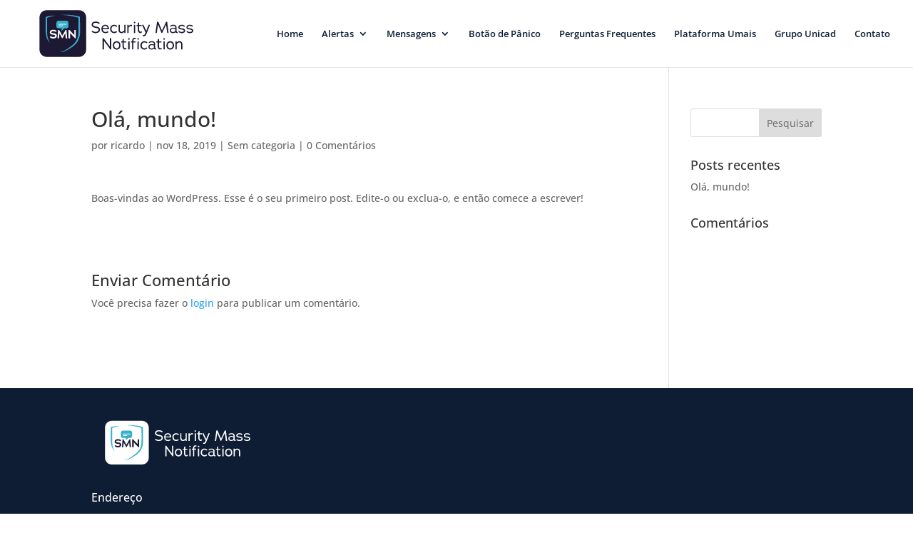

--- FILE ---
content_type: text/css
request_url: http://securitymassnotification.com.br/wp-content/et-cache/global/et-divi-customizer-global.min.css?ver=1768808150
body_size: 1211
content:
.nav li ul{border-color:#36b0c9}.et_header_style_centered .mobile_nav .select_page,.et_header_style_split .mobile_nav .select_page,.et_nav_text_color_light #top-menu>li>a,.et_nav_text_color_dark #top-menu>li>a,#top-menu a,.et_mobile_menu li a,.et_nav_text_color_light .et_mobile_menu li a,.et_nav_text_color_dark .et_mobile_menu li a,#et_search_icon:before,.et_search_form_container input,span.et_close_search_field:after,#et-top-navigation .et-cart-info{color:#0e1d34}.et_search_form_container input::-moz-placeholder{color:#0e1d34}.et_search_form_container input::-webkit-input-placeholder{color:#0e1d34}.et_search_form_container input:-ms-input-placeholder{color:#0e1d34}#top-menu li a{font-size:13px}body.et_vertical_nav .container.et_search_form_container .et-search-form input{font-size:13px!important}#top-menu li.current-menu-ancestor>a,#top-menu li.current-menu-item>a,#top-menu li.current_page_item>a{color:#0e1d34}@media only screen and (min-width:981px){.et_header_style_left #et-top-navigation,.et_header_style_split #et-top-navigation{padding:40px 0 0 0}.et_header_style_left #et-top-navigation nav>ul>li>a,.et_header_style_split #et-top-navigation nav>ul>li>a{padding-bottom:40px}.et_header_style_split .centered-inline-logo-wrap{width:80px;margin:-80px 0}.et_header_style_split .centered-inline-logo-wrap #logo{max-height:80px}.et_pb_svg_logo.et_header_style_split .centered-inline-logo-wrap #logo{height:80px}.et_header_style_centered #top-menu>li>a{padding-bottom:14px}.et_header_style_slide #et-top-navigation,.et_header_style_fullscreen #et-top-navigation{padding:31px 0 31px 0!important}.et_header_style_centered #main-header .logo_container{height:80px}#logo{max-height:85%}.et_pb_svg_logo #logo{height:85%}.et_header_style_left .et-fixed-header #et-top-navigation,.et_header_style_split .et-fixed-header #et-top-navigation{padding:33px 0 0 0}.et_header_style_left .et-fixed-header #et-top-navigation nav>ul>li>a,.et_header_style_split .et-fixed-header #et-top-navigation nav>ul>li>a{padding-bottom:33px}.et_header_style_centered header#main-header.et-fixed-header .logo_container{height:65px}.et_header_style_split #main-header.et-fixed-header .centered-inline-logo-wrap{width:65px;margin:-65px 0}.et_header_style_split .et-fixed-header .centered-inline-logo-wrap #logo{max-height:65px}.et_pb_svg_logo.et_header_style_split .et-fixed-header .centered-inline-logo-wrap #logo{height:65px}.et_header_style_slide .et-fixed-header #et-top-navigation,.et_header_style_fullscreen .et-fixed-header #et-top-navigation{padding:24px 0 24px 0!important}.et-fixed-header #top-menu a,.et-fixed-header #et_search_icon:before,.et-fixed-header #et_top_search .et-search-form input,.et-fixed-header .et_search_form_container input,.et-fixed-header .et_close_search_field:after,.et-fixed-header #et-top-navigation .et-cart-info{color:#0e1d34!important}.et-fixed-header .et_search_form_container input::-moz-placeholder{color:#0e1d34!important}.et-fixed-header .et_search_form_container input::-webkit-input-placeholder{color:#0e1d34!important}.et-fixed-header .et_search_form_container input:-ms-input-placeholder{color:#0e1d34!important}.et-fixed-header #top-menu li.current-menu-ancestor>a,.et-fixed-header #top-menu li.current-menu-item>a,.et-fixed-header #top-menu li.current_page_item>a{color:#0e1d34!important}}@media only screen and (min-width:1350px){.et_pb_row{padding:27px 0}.et_pb_section{padding:54px 0}.single.et_pb_pagebuilder_layout.et_full_width_page .et_post_meta_wrapper{padding-top:81px}.et_pb_fullwidth_section{padding:0}}.menu-item-120 .sub-menu{right:-30px}.formlp .nf-field-label label{font-size:18px;font-weight:400;font-style:italic;color:white;font-family:'Rubik',Helvetica,Arial,Lucida,sans-serif}.formlp input,.formlp textarea{background:transparent!important;border-color:white!important;color:white!important}.formlp .btn-envia{width:100%!important;font-size:25px!important;font-style:italic;font-weight:700!important;text-transform:uppercase!important;height:60px!important;background:#16182f!important;color:white!important;border:none!important;white-space:normal;font-family:'Rubik',Helvetica,Arial,Lucida,sans-serif}@media (max-width:980px){.formlp .btn-envia,.formlp .btn-envia2{font-size:20px!important}}.nf-form-fields-required{color:#063252;margin-bottom:15px}.formlp .btn-envia:hover{background:#5b6670!important;color:#fefefe!important}.ninja-forms-req-symbol{color:#e8e300!important}.wptwa-container .wptwa-handler,.wptwa-description{background-color:#2fea0a!important}.nf-response-msg{color:white}.et-pb-contact-message p{color:white}a.et-pb-arrow-prev{color:white!important}a.et-pb-arrow-next{color:white!important}.et-pb-controllers{padding-top:80px!important}

--- FILE ---
content_type: image/svg+xml
request_url: https://securitymassnotification.com.br/wp-content/uploads/2020/08/security-mass-notification-white.svg
body_size: 2499
content:
<?xml version="1.0" encoding="utf-8"?>
<!-- Generator: Adobe Illustrator 24.2.3, SVG Export Plug-In . SVG Version: 6.00 Build 0)  -->
<svg version="1.1" id="Camada_1" xmlns="http://www.w3.org/2000/svg" xmlns:xlink="http://www.w3.org/1999/xlink" x="0px" y="0px"
	 viewBox="0 0 600 186" style="enable-background:new 0 0 600 186;" xml:space="preserve">
<style type="text/css">
	.st0{fill:#FFFFFF;}
	.st1{fill:#36B0C9;}
	.st2{fill:#1D1934;}
</style>
<g>
	<g>
		<path class="st0" d="M234.3,87.1c-4.7,0-8.9-1.5-12.9-4.4l1.8-3.6c3.7,2.5,7.4,3.9,10.8,3.9c4.3,0,10.3-1.8,10.3-6.9
			c0-4-4.1-5.1-7.8-5.8c-1.1-0.2-2.2-0.3-3.1-0.6c-5.8-1-12-3.3-12-9.9c0-8.1,8-10.5,13.7-10.5c4.7,0,9.4,1.7,13,4.8l-2.2,3.4
			c-3.3-2.7-7-4.1-10.8-4.1c-5.7,0-9.3,2.6-9.3,6.3c0,3.1,3.9,4.3,6.6,5.1c1.2,0.4,2.8,0.6,4.1,0.9c1.7,0.3,3.4,0.7,4.7,1.1
			c3.8,1.2,7.5,3.6,7.5,9.3C248.7,84.9,239.5,87.1,234.3,87.1z"/>
		<path class="st0" d="M257.4,74.5c0.3,4.6,3.4,8.8,8.6,8.8c3,0,5.8-0.9,8.6-2.8l1.3,3.5c-1.7,1.4-5.5,3.1-9.8,3.1
			c-7.5,0-12.9-5-12.9-13.4c0-9.3,5.6-13.8,12.5-13.8c8.5,0,12.1,5.5,12.1,14.7H257.4z M257.5,71h16c-0.3-3.5-2.5-7.6-7.8-7.6
			C261.5,63.4,258.4,66.4,257.5,71z"/>
		<path class="st0" d="M302.8,66.8c-2.4-1.7-5.4-3-8.1-3c-4.7,0-8.7,3.8-8.7,9.8c0,5.6,3.9,9.4,8.7,9.4c2.7,0,5.1-1,7.6-2.9l1.6,3.4
			c-2.5,1.9-5.7,3.6-9.3,3.6c-6.3,0-12.9-4.7-12.9-13.4c0-9.3,6.6-13.8,12.9-13.8c3.1,0,6.9,1.2,9.8,3.5L302.8,66.8z"/>
		<path class="st0" d="M327.5,86.6v-3.5c-2.3,1.9-5.3,3.9-8.6,3.9c-2.3,0-4.4-0.6-5.9-1.7c-2.4-1.8-3.9-4.8-3.9-7.7V60.2h4.1v16.9
			c0,1.7,0.7,3.7,2,4.8c1,0.7,2.4,1.2,3.9,1.2c2.7,0,5.7-2.3,8.4-4.8V60.2h4.2v26.4H327.5z"/>
		<path class="st0" d="M352.4,65.3c-0.8-0.9-1.9-1.4-2.9-1.4c-2.8,0-5.3,2.5-7.8,5.4l0.1-0.1v17.5h-4.3V60.2h4.3v3.9
			c2.2-2.3,4.9-4.4,8-4.4c1.5,0,2.5,0.3,3.2,0.7L352.4,65.3z"/>
		<path class="st0" d="M361.3,55.1c-1.3,0-2.5-1.1-2.5-2.6s1.1-2.7,2.5-2.7c1.4,0,2.5,1.2,2.5,2.7S362.7,55.1,361.3,55.1z
			 M359.2,86.6V60.2h4.2v26.4H359.2z"/>
		<path class="st0" d="M385.1,84.4c-1.4,1.5-3.4,2.4-5.2,2.4c-1.9,0-3.5-0.6-4.9-2c-1.7-1.6-3-4.7-3-7.6V63.7h-4v-3.5h4v-5.7
			l4.2-2.8v8.6h7.9v3.5h-7.9v12.9c0,1.7,0.7,3.6,1.5,4.7c0.7,0.7,1.6,1.3,2.5,1.3c0.8,0,2.6-0.8,4-2L385.1,84.4z"/>
		<path class="st0" d="M398.9,92.3c-1.5,3.6-4.5,4.6-8,4.6h-2.5v-3.8h1.9c1.6,0,3.9-0.7,5-2.9l1.8-5c-3.8-8.1-7.3-16.3-11.5-25h4.7
			l8.9,19.5c1.3-3.1,2.6-6.4,7.8-19.5h4.6L398.9,92.3z"/>
		<path class="st0" d="M467.7,86.6l-3.9-27.4l-12.4,27.2h-2.3l-11.4-28v0.2l-4.1,28h-4.1l5-36.7h4.1l12.1,28.8
			c4.5-9.6,9-19.2,13.4-28.8h3.4l4.6,36.7H467.7z"/>
		<path class="st0" d="M499,86.8c-1.6,0-3.1-0.6-3.9-1.8l-0.6-1.2c-0.4,0.4-0.6,0.6-0.9,0.8c-1.9,1.5-4.3,2.3-7.2,2.3
			c-6.6,0-10.3-3.4-10.3-8.7c0-5.3,4-8.7,10.8-8.7c2.7,0,4.7,0.5,6.6,1c0.2,0,0.3,0.1,0.4,0.1c0,0,0.1-0.1,0.1,0v-1.1
			c0.1-1.5-0.4-3.6-1.3-4.5c-1.2-1.2-3-1.8-5.2-1.8c-4.1,0-6.7,1.3-9.4,3.2l-0.8-3.5c1.6-1.4,5.3-3.1,10.2-3.1c3.1,0,6,0.7,7.8,2.4
			c2.3,2.1,2.9,4.5,2.9,7.6v9.9c0,2.1,0.3,3.2,1.2,3.5c0.6,0.2,1.3,0.1,2.2-0.2l0.3,3.3L499,86.8z M493.9,80.3
			c-0.1-0.2-0.1-1.6-0.1-1.9l0.1-4.7c-2.2-0.6-4.9-1.1-7.1-1.1c-4.9,0-6.7,2.5-6.7,5.5c0,2.9,1.6,5.4,6.4,5.4c2,0,3.8-0.5,5.3-1.4
			C492.4,81.7,493.1,81.1,493.9,80.3z"/>
		<path class="st0" d="M514.8,87.1c-3.6,0-7.3-1.5-10.3-3.7l0.9-3.8c3.1,2.3,6.1,3.8,9.4,3.8c2.6,0,7-0.9,7-4.3
			c0-2.9-4.9-3.8-6.8-3.8c-3.7,0-11.2-1.2-11.2-6.9c0-7.1,7.2-8.6,11.2-8.6c4,0,7.2,1.1,9.7,3.2l-0.9,3.8c-3.1-2.4-5.9-3.4-8.8-3.4
			c-2.8,0-7.2,0.9-7.2,4.8c0,2.5,5.3,3.3,7.2,3.3c3.4,0,11,1.3,11,7.6C526,85.8,518.3,87.1,514.8,87.1z"/>
		<path class="st0" d="M541.1,87.1c-3.6,0-7.3-1.5-10.3-3.7l0.9-3.8c3.1,2.3,6.1,3.8,9.4,3.8c2.6,0,7-0.9,7-4.3
			c0-2.9-4.9-3.8-6.8-3.8c-3.7,0-11.2-1.2-11.2-6.9c0-7.1,7.2-8.6,11.2-8.6c4,0,7.2,1.1,9.7,3.2l-0.9,3.8c-3.1-2.4-5.9-3.4-8.8-3.4
			c-2.8,0-7.2,0.9-7.2,4.8c0,2.5,5.3,3.3,7.2,3.3c3.4,0,11,1.3,11,7.6C552.2,85.8,544.6,87.1,541.1,87.1z"/>
		<path class="st0" d="M282.4,140.1l-21-27.8v27.8h-4.5v-36.6h3.4l20.5,27.2v-27.2h4.4v36.7H282.4z"/>
		<path class="st0" d="M303,140.5c-7,0-12.4-4.8-12.4-13.5s5.4-13.7,12.4-13.7c7,0,12.3,5,12.3,13.7
			C315.3,135.9,309.9,140.5,303,140.5z M303,117.2c-5.1,0-8.2,4.4-8.2,9.7c0,5.2,3.1,9.5,8.2,9.5c5.2,0,8.1-4.3,8.1-9.5
			C311.1,121.6,308.2,117.2,303,117.2z"/>
		<path class="st0" d="M335.2,137.9c-1.4,1.5-3.4,2.4-5.2,2.4c-1.9,0-3.5-0.6-4.9-2c-1.7-1.6-3-4.7-3-7.6v-13.4h-4v-3.5h4v-5.7
			l4.2-2.8v8.6h7.9v3.5h-7.9v12.9c0,1.7,0.7,3.6,1.5,4.7c0.7,0.7,1.6,1.3,2.5,1.3s2.6-0.8,4-2L335.2,137.9z"/>
		<path class="st0" d="M342.9,108.5c-1.3,0-2.5-1.1-2.5-2.6c0-1.5,1.1-2.7,2.5-2.7c1.4,0,2.5,1.2,2.5,2.7
			C345.4,107.4,344.3,108.5,342.9,108.5z M340.8,140.1v-26.4h4.2v26.4H340.8z"/>
		<path class="st0" d="M365.1,106.6c-1.5-0.6-2.5-0.7-2.9-0.7c-1,0-1.9,0.3-2.9,1.2c-0.9,0.8-1.7,3-1.7,5v1.5h7v3.5h-7v22.9h-4.1
			v-22.9h-3.9v-3.5h3.9v-2c0-2.8,1.3-6.3,3.2-7.8c1.6-1.3,3.2-1.9,5-1.9c1,0,2.3,0.2,3.8,0.8L365.1,106.6z M372.9,108.5
			c-1.3,0-2.5-1.1-2.5-2.6c0-1.5,1.1-2.7,2.5-2.7c1.4,0,2.5,1.2,2.5,2.7C375.4,107.4,374.2,108.5,372.9,108.5z M370.8,140.1v-26.4
			h4.2v26.4H370.8z"/>
		<path class="st0" d="M401.3,120.2c-2.4-1.7-5.4-3-8.1-3c-4.7,0-8.7,3.8-8.7,9.8c0,5.6,3.9,9.4,8.7,9.4c2.7,0,5.1-1,7.6-2.9
			l1.6,3.4c-2.5,1.9-5.7,3.6-9.3,3.6c-6.3,0-12.9-4.7-12.9-13.4c0-9.3,6.6-13.8,12.9-13.8c3.1,0,6.9,1.2,9.8,3.5L401.3,120.2z"/>
		<path class="st0" d="M429.2,140.3c-1.6,0-3.1-0.6-3.9-1.8l-0.6-1.2c-0.4,0.4-0.6,0.6-0.9,0.8c-1.9,1.5-4.3,2.3-7.2,2.3
			c-6.6,0-10.3-3.4-10.3-8.7c0-5.3,4-8.7,10.8-8.7c2.7,0,4.7,0.5,6.6,1c0.2,0,0.3,0.1,0.4,0.1c0,0,0.1-0.1,0.1,0V123
			c0.1-1.5-0.4-3.6-1.3-4.5c-1.2-1.2-3-1.8-5.2-1.8c-4.1,0-6.7,1.3-9.4,3.2l-0.8-3.5c1.6-1.4,5.3-3.1,10.2-3.1c3.1,0,6,0.7,7.8,2.4
			c2.3,2.1,2.9,4.5,2.9,7.6v9.9c0,2,0.3,3.2,1.2,3.5c0.6,0.2,1.3,0.1,2.2-0.2l0.3,3.3L429.2,140.3z M424,133.7
			c-0.1-0.2-0.1-1.6-0.1-1.9l0.1-4.7c-2.2-0.6-4.9-1.1-7.1-1.1c-4.9,0-6.7,2.5-6.7,5.5c0,2.9,1.6,5.4,6.4,5.4c2,0,3.8-0.5,5.3-1.4
			C422.5,135.1,423.3,134.6,424,133.7z"/>
		<path class="st0" d="M449.7,137.9c-1.4,1.5-3.4,2.4-5.2,2.4c-1.9,0-3.5-0.6-4.9-2c-1.7-1.6-3-4.7-3-7.6v-13.4h-4v-3.5h4v-5.7
			l4.2-2.8v8.6h7.9v3.5h-7.9v12.9c0,1.7,0.7,3.6,1.5,4.7c0.7,0.7,1.6,1.3,2.5,1.3s2.6-0.8,4-2L449.7,137.9z"/>
		<path class="st0" d="M457.4,108.5c-1.3,0-2.5-1.1-2.5-2.6c0-1.5,1.1-2.7,2.5-2.7c1.4,0,2.5,1.2,2.5,2.7
			C459.9,107.4,458.8,108.5,457.4,108.5z M455.3,140.1v-26.4h4.2v26.4H455.3z"/>
		<path class="st0" d="M477.4,140.5c-7,0-12.4-4.8-12.4-13.5s5.4-13.7,12.4-13.7c7,0,12.3,5,12.3,13.7
			C489.7,135.9,484.3,140.5,477.4,140.5z M477.4,117.2c-5.1,0-8.2,4.4-8.2,9.7c0,5.2,3.1,9.5,8.2,9.5c5.2,0,8.1-4.3,8.1-9.5
			C485.5,121.6,482.5,117.2,477.4,117.2z"/>
		<path class="st0" d="M513,140.1v-15.3c0-5.6-2.3-7.6-6-7.6c-2.8,0-5.7,2.4-8.4,4.9v18h-4.1v-26.4h4.1v3.7c2.2-1.9,5.2-4.1,8.5-4.1
			c5.4,0,10,2.8,10,10.7v16.2H513z"/>
	</g>
	<g>
		<path class="st0" d="M176,168.8H71.3c-13.1,0-23.7-10.6-23.7-23.7V40.5c0-13.1,10.6-23.7,23.7-23.7H176
			c13.1,0,23.7,10.6,23.7,23.7v104.6C199.6,158.2,189,168.8,176,168.8z"/>
		<g>
			<g>
				<g>
					<path class="st1" d="M179.7,82.3c0-14.6-0.2-29.5-0.6-44.1c-18.4-5.2-38.1-7.4-57.4-6c17.8,1,35.7,4,52.7,9.3
						c-0.7,68.4,8.5,74.6-51,110.7c-3.5-1.8-6.8-3.5-10.4-5.4c3.1,2.1,7.2,4.9,10.4,7C161.2,135.1,181.1,122.2,179.7,82.3z"/>
					<path class="st1" d="M83.7,35.5c-5,0.7-10.5,1.8-15.6,3.1c-0.9,50-2.7,67.2,13.6,85.1c-8.1-14.3-9.2-24.2-9.4-40.1
						c-0.2-12.7,0.2-41.9,0.2-41.9c8.1-2.7,17.2-5.3,25.6-7.4C93.5,34.4,88.5,34.8,83.7,35.5z"/>
				</g>
			</g>
			<g>
				<g>
					<path class="st2" d="M92.4,109c-4.2,0-6.9-1.1-10.9-3.7l1.6-4.4c3.8,2.1,6.5,3.4,8.8,3.4c2.8,0,7-1,7-4.1c0-2.5-3.3-3-7.3-3.5
						c-4.8-0.6-10.4-1.5-10.4-7.8c0-6.9,7.1-8.4,11.4-8.4c3.9,0,7.4,1.1,10.8,3.5l-1.5,4c-2.9-1.8-6.3-2.8-9.3-2.8
						c-4.7,0-6.3,1.9-6.3,3.5c0,2.8,5.1,2.8,6.8,3c4.6,0.5,11,1.4,11,8.5C104.1,107.2,97,109,92.4,109z"/>
					<path class="st2" d="M138,108.6h-4.7l-1.5-16.1l-0.1-0.1l-8.9,15.7h-1.6l-8.4-15.6l-0.1,0.1l-1.5,15.9h-4.7l2-27.3h3.1
						l10.5,18.7h0l10.6-18.7h2.8L138,108.6z"/>
					<path class="st2" d="M163.7,108.6l-16.4-17.2v17.2h-5.2V81.3h3.1l15.7,16.4V81.3h5.2v27.3H163.7z"/>
				</g>
			</g>
			<g>
				<path class="st1" d="M134.8,51h-25c-3.9,0-7,3-7,6.6v12.1c0,3.7,3.1,6.6,7,6.6H120l-1.1,9l9.5-9h6.4c3.9,0,7-3,7-6.6V57.7
					C141.8,54,138.6,51,134.8,51z"/>
			</g>
			<g>
				<path class="st0" d="M134.3,61.5h-23.5c-0.6,0-1.2,0.5-1.2,1.2s0.5,1.2,1.2,1.2h23.5c0.6,0,1.2-0.5,1.2-1.2
					S134.9,61.5,134.3,61.5z"/>
				<path class="st0" d="M123.3,66.9h-12.6c-0.6,0-1.2,0.5-1.2,1.2s0.5,1.2,1.2,1.2h12.6c0.6,0,1.2-0.5,1.2-1.2S124,66.9,123.3,66.9
					z"/>
			</g>
		</g>
	</g>
</g>
</svg>


--- FILE ---
content_type: image/svg+xml
request_url: http://securitymassnotification.com.br/wp-content/uploads/2020/08/security-mass-notification.svg
body_size: 2853
content:
<?xml version="1.0" encoding="utf-8"?>
<!-- Generator: Adobe Illustrator 24.2.3, SVG Export Plug-In . SVG Version: 6.00 Build 0)  -->
<svg version="1.1" id="Camada_1" xmlns="http://www.w3.org/2000/svg" xmlns:xlink="http://www.w3.org/1999/xlink" x="0px" y="0px"
	 viewBox="0 0 600 186" style="enable-background:new 0 0 600 186;" xml:space="preserve">
<style type="text/css">
	.st0{fill:#1D1934;}
	.st1{fill:#36B0C9;}
	.st2{fill:#FFFFFF;}
</style>
<g>
	<path class="st0" d="M232.3,91.6c-4.7,0-8.9-1.5-12.9-4.4l1.8-3.6c3.7,2.5,7.4,3.9,10.8,3.9c4.3,0,10.3-1.8,10.3-6.9
		c0-4-4.1-5.1-7.8-5.8c-1.1-0.2-2.2-0.3-3.1-0.6c-5.8-1-12-3.3-12-9.9c0-8.1,8-10.5,13.7-10.5c4.7,0,9.4,1.7,13,4.8l-2.2,3.4
		c-3.3-2.7-7-4.1-10.8-4.1c-5.7,0-9.3,2.6-9.3,6.3c0,3.1,3.9,4.3,6.6,5.1c1.2,0.4,2.8,0.6,4.1,0.9c1.7,0.3,3.4,0.7,4.7,1.1
		c3.8,1.2,7.5,3.6,7.5,9.3C246.7,89.4,237.5,91.6,232.3,91.6z"/>
	<path class="st0" d="M255.5,79c0.3,4.6,3.4,8.8,8.6,8.8c3,0,5.8-0.9,8.6-2.8l1.3,3.5c-1.7,1.4-5.5,3.1-9.8,3.1
		c-7.5,0-12.9-5-12.9-13.4c0-9.3,5.6-13.8,12.5-13.8c8.5,0,12.1,5.5,12.1,14.7H255.5z M255.6,75.5h16c-0.3-3.5-2.5-7.6-7.8-7.6
		C259.5,67.9,256.4,70.9,255.6,75.5z"/>
	<path class="st0" d="M300.8,71.3c-2.4-1.7-5.4-3-8.1-3c-4.7,0-8.7,3.8-8.7,9.8c0,5.6,3.9,9.4,8.7,9.4c2.7,0,5.1-1,7.6-2.9l1.6,3.4
		c-2.5,1.9-5.7,3.6-9.3,3.6c-6.3,0-12.9-4.7-12.9-13.4c0-9.3,6.6-13.8,12.9-13.8c3.1,0,6.9,1.2,9.8,3.5L300.8,71.3z"/>
	<path class="st0" d="M325.5,91.2v-3.5c-2.3,1.9-5.3,3.9-8.6,3.9c-2.3,0-4.4-0.6-5.9-1.7c-2.4-1.8-3.9-4.8-3.9-7.7V64.7h4.1v16.9
		c0,1.7,0.7,3.7,2,4.8c1,0.7,2.4,1.2,3.9,1.2c2.7,0,5.7-2.3,8.4-4.8V64.7h4.2v26.4H325.5z"/>
	<path class="st0" d="M350.4,69.8c-0.8-0.9-1.9-1.4-2.9-1.4c-2.8,0-5.3,2.5-7.8,5.4l0.1-0.1v17.5h-4.3V64.7h4.3v3.9
		c2.2-2.3,4.9-4.4,8-4.4c1.5,0,2.5,0.3,3.2,0.7L350.4,69.8z"/>
	<path class="st0" d="M359.3,59.6c-1.3,0-2.5-1.1-2.5-2.6c0-1.5,1.1-2.7,2.5-2.7c1.4,0,2.5,1.2,2.5,2.7
		C361.9,58.5,360.7,59.6,359.3,59.6z M357.2,91.2V64.7h4.2v26.4H357.2z"/>
	<path class="st0" d="M383.1,89c-1.4,1.5-3.4,2.4-5.2,2.4c-1.9,0-3.5-0.6-4.9-2c-1.7-1.6-3-4.7-3-7.6V68.3h-4v-3.5h4V59l4.2-2.8v8.6
		h7.9v3.5h-7.9v12.9c0,1.7,0.7,3.6,1.5,4.7c0.7,0.7,1.6,1.3,2.5,1.3c0.8,0,2.6-0.8,4-2L383.1,89z"/>
	<path class="st0" d="M396.9,96.8c-1.5,3.6-4.5,4.6-8,4.6h-2.5v-3.8h1.9c1.6,0,3.9-0.7,5-2.9l1.8-5c-3.8-8.1-7.3-16.3-11.5-25h4.7
		l8.9,19.5c1.3-3.1,2.6-6.4,7.8-19.5h4.6L396.9,96.8z"/>
	<path class="st0" d="M465.7,91.2l-3.9-27.4L449.3,91h-2.3l-11.4-28v0.2l-4.1,28h-4.1l5-36.7h4.1l12.1,28.8
		c4.5-9.6,9-19.2,13.4-28.8h3.4l4.6,36.7H465.7z"/>
	<path class="st0" d="M497,91.4c-1.6,0-3.1-0.6-3.9-1.8l-0.6-1.2c-0.4,0.4-0.6,0.6-0.9,0.8c-1.9,1.5-4.3,2.3-7.2,2.3
		c-6.6,0-10.3-3.4-10.3-8.7c0-5.3,4-8.7,10.8-8.7c2.7,0,4.7,0.5,6.6,1c0.2,0,0.3,0.1,0.4,0.1c0,0,0.1-0.1,0.1,0V74
		c0.1-1.5-0.4-3.6-1.3-4.5c-1.2-1.2-3-1.8-5.2-1.8c-4.1,0-6.7,1.3-9.4,3.2l-0.8-3.5c1.6-1.4,5.3-3.1,10.2-3.1c3.1,0,6,0.7,7.8,2.4
		c2.3,2.1,2.9,4.5,2.9,7.6v9.9c0,2.1,0.3,3.2,1.2,3.5c0.6,0.2,1.3,0.1,2.2-0.2l0.3,3.3L497,91.4z M491.9,84.8
		c-0.1-0.2-0.1-1.6-0.1-1.9l0.1-4.7c-2.2-0.6-4.9-1.1-7.1-1.1c-4.9,0-6.7,2.5-6.7,5.5c0,2.9,1.6,5.4,6.4,5.4c2,0,3.8-0.5,5.3-1.4
		C490.4,86.2,491.1,85.6,491.9,84.8z"/>
	<path class="st0" d="M512.8,91.6c-3.6,0-7.3-1.5-10.3-3.7l0.9-3.8c3.1,2.3,6.1,3.8,9.4,3.8c2.6,0,7-0.9,7-4.3
		c0-2.9-4.9-3.8-6.8-3.8c-3.7,0-11.2-1.2-11.2-6.9c0-7.1,7.2-8.6,11.2-8.6c4,0,7.2,1.1,9.7,3.2l-0.9,3.8c-3.1-2.4-5.9-3.4-8.8-3.4
		c-2.8,0-7.2,0.9-7.2,4.8c0,2.5,5.3,3.3,7.2,3.3c3.4,0,11,1.3,11,7.6C524,90.3,516.3,91.6,512.8,91.6z"/>
	<path class="st0" d="M539.1,91.6c-3.6,0-7.3-1.5-10.3-3.7l0.9-3.8c3.1,2.3,6.1,3.8,9.4,3.8c2.6,0,7-0.9,7-4.3
		c0-2.9-4.9-3.8-6.8-3.8c-3.7,0-11.2-1.2-11.2-6.9c0-7.1,7.2-8.6,11.2-8.6c4,0,7.2,1.1,9.7,3.2l-0.9,3.8c-3.1-2.4-5.9-3.4-8.8-3.4
		c-2.8,0-7.2,0.9-7.2,4.8c0,2.5,5.3,3.3,7.2,3.3c3.4,0,11,1.3,11,7.6C550.3,90.3,542.6,91.6,539.1,91.6z"/>
	<path class="st0" d="M280.5,144.7l-21-27.8v27.8h-4.5V108h3.4l20.5,27.2V108h4.4v36.7H280.5z"/>
	<path class="st0" d="M301,145c-7,0-12.4-4.8-12.4-13.5c0-8.8,5.4-13.7,12.4-13.7c7,0,12.3,5,12.3,13.7C313.3,140.4,308,145,301,145
		z M301,121.8c-5.1,0-8.2,4.4-8.2,9.7c0,5.2,3.1,9.5,8.2,9.5c5.2,0,8.1-4.3,8.1-9.5C309.1,126.2,306.2,121.8,301,121.8z"/>
	<path class="st0" d="M333.2,142.4c-1.4,1.5-3.4,2.4-5.2,2.4c-1.9,0-3.5-0.6-4.9-2c-1.7-1.6-3-4.7-3-7.6v-13.4h-4v-3.5h4v-5.7
		l4.2-2.8v8.6h7.9v3.5h-7.9v12.9c0,1.7,0.7,3.6,1.5,4.7c0.7,0.7,1.6,1.3,2.5,1.3c0.8,0,2.6-0.8,4-2L333.2,142.4z"/>
	<path class="st0" d="M340.9,113c-1.3,0-2.5-1.1-2.5-2.6c0-1.5,1.1-2.7,2.5-2.7c1.4,0,2.5,1.2,2.5,2.7
		C343.4,111.9,342.3,113,340.9,113z M338.8,144.6v-26.4h4.2v26.4H338.8z"/>
	<path class="st0" d="M363.1,111.2c-1.5-0.6-2.5-0.7-2.9-0.7c-1,0-1.9,0.3-2.9,1.2c-0.9,0.8-1.7,3-1.7,5v1.5h7v3.5h-7v22.9h-4.1
		v-22.9h-3.9v-3.5h3.9v-2c0-2.8,1.3-6.3,3.2-7.8c1.6-1.3,3.2-1.9,5-1.9c1,0,2.3,0.2,3.8,0.8L363.1,111.2z M370.9,113
		c-1.3,0-2.5-1.1-2.5-2.6c0-1.5,1.1-2.7,2.5-2.7c1.4,0,2.5,1.2,2.5,2.7C373.4,111.9,372.2,113,370.9,113z M368.8,144.6v-26.4h4.2
		v26.4H368.8z"/>
	<path class="st0" d="M399.3,124.7c-2.4-1.7-5.4-3-8.1-3c-4.7,0-8.7,3.8-8.7,9.8c0,5.6,3.9,9.4,8.7,9.4c2.7,0,5.1-1,7.6-2.9l1.6,3.4
		c-2.5,1.9-5.7,3.6-9.3,3.6c-6.3,0-12.9-4.7-12.9-13.4c0-9.3,6.6-13.8,12.9-13.8c3.1,0,6.9,1.2,9.8,3.5L399.3,124.7z"/>
	<path class="st0" d="M427.2,144.8c-1.6,0-3.1-0.6-3.9-1.8l-0.6-1.2c-0.4,0.4-0.6,0.6-0.9,0.8c-1.9,1.5-4.3,2.3-7.2,2.3
		c-6.6,0-10.3-3.4-10.3-8.7c0-5.3,4-8.7,10.8-8.7c2.7,0,4.7,0.5,6.6,1c0.2,0,0.3,0.1,0.4,0.1c0,0,0.1-0.1,0.1,0v-1.1
		c0.1-1.5-0.4-3.6-1.3-4.5c-1.2-1.2-3-1.8-5.2-1.8c-4.1,0-6.7,1.3-9.4,3.2l-0.8-3.5c1.6-1.4,5.3-3.1,10.2-3.1c3.1,0,6,0.7,7.8,2.4
		c2.3,2.1,2.9,4.5,2.9,7.6v9.9c0,2,0.3,3.2,1.2,3.5c0.6,0.2,1.3,0.1,2.2-0.2l0.3,3.3L427.2,144.8z M422,138.3
		c-0.1-0.2-0.1-1.6-0.1-1.9l0.1-4.7c-2.2-0.6-4.9-1.1-7.1-1.1c-4.9,0-6.7,2.5-6.7,5.5c0,2.9,1.6,5.4,6.4,5.4c2,0,3.8-0.5,5.3-1.4
		C420.6,139.6,421.3,139.1,422,138.3z"/>
	<path class="st0" d="M447.7,142.4c-1.4,1.5-3.4,2.4-5.2,2.4c-1.9,0-3.5-0.6-4.9-2c-1.7-1.6-3-4.7-3-7.6v-13.4h-4v-3.5h4v-5.7
		l4.2-2.8v8.6h7.9v3.5h-7.9v12.9c0,1.7,0.7,3.6,1.5,4.7c0.7,0.7,1.6,1.3,2.5,1.3c0.8,0,2.6-0.8,4-2L447.7,142.4z"/>
	<path class="st0" d="M455.4,113c-1.3,0-2.5-1.1-2.5-2.6c0-1.5,1.1-2.7,2.5-2.7c1.4,0,2.5,1.2,2.5,2.7
		C457.9,111.9,456.8,113,455.4,113z M453.3,144.6v-26.4h4.2v26.4H453.3z"/>
	<path class="st0" d="M475.4,145c-7,0-12.4-4.8-12.4-13.5c0-8.8,5.4-13.7,12.4-13.7c7,0,12.3,5,12.3,13.7
		C487.7,140.4,482.3,145,475.4,145z M475.4,121.8c-5.1,0-8.2,4.4-8.2,9.7c0,5.2,3.1,9.5,8.2,9.5c5.2,0,8.1-4.3,8.1-9.5
		C483.5,126.2,480.5,121.8,475.4,121.8z"/>
	<path class="st0" d="M511,144.6v-15.3c0-5.6-2.3-7.6-6-7.6c-2.8,0-5.7,2.4-8.4,4.9v18h-4.1v-26.4h4.1v3.7c2.2-1.9,5.2-4.1,8.5-4.1
		c5.4,0,10,2.8,10,10.7v16.2H511z"/>
</g>
<g>
	<path class="st0" d="M178,168.8H73.3c-13.1,0-23.7-10.6-23.7-23.7V40.5c0-13.1,10.6-23.7,23.7-23.7H178c13.1,0,23.7,10.6,23.7,23.7
		v104.6C201.6,158.2,191,168.8,178,168.8z"/>
	<g>
		<g>
			<g>
				<path class="st1" d="M181.7,82.3c0-14.6-0.2-29.5-0.6-44.1c-18.4-5.2-38.1-7.4-57.4-6c17.8,1,35.7,4,52.7,9.3
					c-0.7,68.4,8.5,74.6-51,110.7c-3.5-1.8-6.8-3.5-10.4-5.4c3.1,2.1,7.2,4.9,10.4,7C163.2,135.1,183.1,122.2,181.7,82.3z"/>
				<path class="st1" d="M85.7,35.5c-5,0.7-10.5,1.8-15.6,3.1c-0.9,50-2.7,67.2,13.6,85.1c-8.1-14.3-9.2-24.2-9.4-40.1
					c-0.2-12.7,0.2-41.9,0.2-41.9c8.1-2.7,17.2-5.3,25.6-7.4C95.5,34.4,90.5,34.8,85.7,35.5z"/>
			</g>
		</g>
		<g>
			<g>
				<path class="st2" d="M94.4,109c-4.2,0-6.9-1.1-10.9-3.7l1.6-4.4c3.8,2.1,6.5,3.4,8.8,3.4c2.8,0,7-1,7-4.1c0-2.5-3.3-3-7.3-3.5
					c-4.8-0.6-10.4-1.5-10.4-7.8c0-6.9,7.1-8.4,11.4-8.4c3.9,0,7.4,1.1,10.8,3.5l-1.5,4c-2.9-1.8-6.3-2.8-9.3-2.8
					c-4.7,0-6.3,1.9-6.3,3.5c0,2.8,5.1,2.8,6.8,3c4.6,0.5,11,1.4,11,8.5C106.1,107.2,99,109,94.4,109z"/>
				<path class="st2" d="M139.9,108.6h-4.7l-1.5-16.1l-0.1-0.1l-8.9,15.7h-1.6l-8.4-15.6l-0.1,0.1l-1.5,15.9h-4.7l2-27.3h3.1
					l10.5,18.7h0l10.6-18.7h2.8L139.9,108.6z"/>
				<path class="st2" d="M165.7,108.6l-16.4-17.2v17.2h-5.2V81.3h3.1l15.7,16.4V81.3h5.2v27.3H165.7z"/>
			</g>
		</g>
		<g>
			<path class="st1" d="M136.8,51h-25c-3.9,0-7,3-7,6.6v12.1c0,3.7,3.1,6.6,7,6.6H122l-1.1,9l9.5-9h6.4c3.9,0,7-3,7-6.6V57.7
				C143.8,54,140.6,51,136.8,51z"/>
		</g>
		<g>
			<path class="st2" d="M136.3,61.5h-23.5c-0.6,0-1.2,0.5-1.2,1.2s0.5,1.2,1.2,1.2h23.5c0.6,0,1.2-0.5,1.2-1.2
				S136.9,61.5,136.3,61.5z"/>
			<path class="st2" d="M125.3,66.9h-12.6c-0.6,0-1.2,0.5-1.2,1.2s0.5,1.2,1.2,1.2h12.6c0.6,0,1.2-0.5,1.2-1.2S126,66.9,125.3,66.9z
				"/>
		</g>
	</g>
</g>
</svg>


--- FILE ---
content_type: image/svg+xml
request_url: http://securitymassnotification.com.br/wp-content/uploads/2020/08/security-mass-notification.svg
body_size: 2853
content:
<?xml version="1.0" encoding="utf-8"?>
<!-- Generator: Adobe Illustrator 24.2.3, SVG Export Plug-In . SVG Version: 6.00 Build 0)  -->
<svg version="1.1" id="Camada_1" xmlns="http://www.w3.org/2000/svg" xmlns:xlink="http://www.w3.org/1999/xlink" x="0px" y="0px"
	 viewBox="0 0 600 186" style="enable-background:new 0 0 600 186;" xml:space="preserve">
<style type="text/css">
	.st0{fill:#1D1934;}
	.st1{fill:#36B0C9;}
	.st2{fill:#FFFFFF;}
</style>
<g>
	<path class="st0" d="M232.3,91.6c-4.7,0-8.9-1.5-12.9-4.4l1.8-3.6c3.7,2.5,7.4,3.9,10.8,3.9c4.3,0,10.3-1.8,10.3-6.9
		c0-4-4.1-5.1-7.8-5.8c-1.1-0.2-2.2-0.3-3.1-0.6c-5.8-1-12-3.3-12-9.9c0-8.1,8-10.5,13.7-10.5c4.7,0,9.4,1.7,13,4.8l-2.2,3.4
		c-3.3-2.7-7-4.1-10.8-4.1c-5.7,0-9.3,2.6-9.3,6.3c0,3.1,3.9,4.3,6.6,5.1c1.2,0.4,2.8,0.6,4.1,0.9c1.7,0.3,3.4,0.7,4.7,1.1
		c3.8,1.2,7.5,3.6,7.5,9.3C246.7,89.4,237.5,91.6,232.3,91.6z"/>
	<path class="st0" d="M255.5,79c0.3,4.6,3.4,8.8,8.6,8.8c3,0,5.8-0.9,8.6-2.8l1.3,3.5c-1.7,1.4-5.5,3.1-9.8,3.1
		c-7.5,0-12.9-5-12.9-13.4c0-9.3,5.6-13.8,12.5-13.8c8.5,0,12.1,5.5,12.1,14.7H255.5z M255.6,75.5h16c-0.3-3.5-2.5-7.6-7.8-7.6
		C259.5,67.9,256.4,70.9,255.6,75.5z"/>
	<path class="st0" d="M300.8,71.3c-2.4-1.7-5.4-3-8.1-3c-4.7,0-8.7,3.8-8.7,9.8c0,5.6,3.9,9.4,8.7,9.4c2.7,0,5.1-1,7.6-2.9l1.6,3.4
		c-2.5,1.9-5.7,3.6-9.3,3.6c-6.3,0-12.9-4.7-12.9-13.4c0-9.3,6.6-13.8,12.9-13.8c3.1,0,6.9,1.2,9.8,3.5L300.8,71.3z"/>
	<path class="st0" d="M325.5,91.2v-3.5c-2.3,1.9-5.3,3.9-8.6,3.9c-2.3,0-4.4-0.6-5.9-1.7c-2.4-1.8-3.9-4.8-3.9-7.7V64.7h4.1v16.9
		c0,1.7,0.7,3.7,2,4.8c1,0.7,2.4,1.2,3.9,1.2c2.7,0,5.7-2.3,8.4-4.8V64.7h4.2v26.4H325.5z"/>
	<path class="st0" d="M350.4,69.8c-0.8-0.9-1.9-1.4-2.9-1.4c-2.8,0-5.3,2.5-7.8,5.4l0.1-0.1v17.5h-4.3V64.7h4.3v3.9
		c2.2-2.3,4.9-4.4,8-4.4c1.5,0,2.5,0.3,3.2,0.7L350.4,69.8z"/>
	<path class="st0" d="M359.3,59.6c-1.3,0-2.5-1.1-2.5-2.6c0-1.5,1.1-2.7,2.5-2.7c1.4,0,2.5,1.2,2.5,2.7
		C361.9,58.5,360.7,59.6,359.3,59.6z M357.2,91.2V64.7h4.2v26.4H357.2z"/>
	<path class="st0" d="M383.1,89c-1.4,1.5-3.4,2.4-5.2,2.4c-1.9,0-3.5-0.6-4.9-2c-1.7-1.6-3-4.7-3-7.6V68.3h-4v-3.5h4V59l4.2-2.8v8.6
		h7.9v3.5h-7.9v12.9c0,1.7,0.7,3.6,1.5,4.7c0.7,0.7,1.6,1.3,2.5,1.3c0.8,0,2.6-0.8,4-2L383.1,89z"/>
	<path class="st0" d="M396.9,96.8c-1.5,3.6-4.5,4.6-8,4.6h-2.5v-3.8h1.9c1.6,0,3.9-0.7,5-2.9l1.8-5c-3.8-8.1-7.3-16.3-11.5-25h4.7
		l8.9,19.5c1.3-3.1,2.6-6.4,7.8-19.5h4.6L396.9,96.8z"/>
	<path class="st0" d="M465.7,91.2l-3.9-27.4L449.3,91h-2.3l-11.4-28v0.2l-4.1,28h-4.1l5-36.7h4.1l12.1,28.8
		c4.5-9.6,9-19.2,13.4-28.8h3.4l4.6,36.7H465.7z"/>
	<path class="st0" d="M497,91.4c-1.6,0-3.1-0.6-3.9-1.8l-0.6-1.2c-0.4,0.4-0.6,0.6-0.9,0.8c-1.9,1.5-4.3,2.3-7.2,2.3
		c-6.6,0-10.3-3.4-10.3-8.7c0-5.3,4-8.7,10.8-8.7c2.7,0,4.7,0.5,6.6,1c0.2,0,0.3,0.1,0.4,0.1c0,0,0.1-0.1,0.1,0V74
		c0.1-1.5-0.4-3.6-1.3-4.5c-1.2-1.2-3-1.8-5.2-1.8c-4.1,0-6.7,1.3-9.4,3.2l-0.8-3.5c1.6-1.4,5.3-3.1,10.2-3.1c3.1,0,6,0.7,7.8,2.4
		c2.3,2.1,2.9,4.5,2.9,7.6v9.9c0,2.1,0.3,3.2,1.2,3.5c0.6,0.2,1.3,0.1,2.2-0.2l0.3,3.3L497,91.4z M491.9,84.8
		c-0.1-0.2-0.1-1.6-0.1-1.9l0.1-4.7c-2.2-0.6-4.9-1.1-7.1-1.1c-4.9,0-6.7,2.5-6.7,5.5c0,2.9,1.6,5.4,6.4,5.4c2,0,3.8-0.5,5.3-1.4
		C490.4,86.2,491.1,85.6,491.9,84.8z"/>
	<path class="st0" d="M512.8,91.6c-3.6,0-7.3-1.5-10.3-3.7l0.9-3.8c3.1,2.3,6.1,3.8,9.4,3.8c2.6,0,7-0.9,7-4.3
		c0-2.9-4.9-3.8-6.8-3.8c-3.7,0-11.2-1.2-11.2-6.9c0-7.1,7.2-8.6,11.2-8.6c4,0,7.2,1.1,9.7,3.2l-0.9,3.8c-3.1-2.4-5.9-3.4-8.8-3.4
		c-2.8,0-7.2,0.9-7.2,4.8c0,2.5,5.3,3.3,7.2,3.3c3.4,0,11,1.3,11,7.6C524,90.3,516.3,91.6,512.8,91.6z"/>
	<path class="st0" d="M539.1,91.6c-3.6,0-7.3-1.5-10.3-3.7l0.9-3.8c3.1,2.3,6.1,3.8,9.4,3.8c2.6,0,7-0.9,7-4.3
		c0-2.9-4.9-3.8-6.8-3.8c-3.7,0-11.2-1.2-11.2-6.9c0-7.1,7.2-8.6,11.2-8.6c4,0,7.2,1.1,9.7,3.2l-0.9,3.8c-3.1-2.4-5.9-3.4-8.8-3.4
		c-2.8,0-7.2,0.9-7.2,4.8c0,2.5,5.3,3.3,7.2,3.3c3.4,0,11,1.3,11,7.6C550.3,90.3,542.6,91.6,539.1,91.6z"/>
	<path class="st0" d="M280.5,144.7l-21-27.8v27.8h-4.5V108h3.4l20.5,27.2V108h4.4v36.7H280.5z"/>
	<path class="st0" d="M301,145c-7,0-12.4-4.8-12.4-13.5c0-8.8,5.4-13.7,12.4-13.7c7,0,12.3,5,12.3,13.7C313.3,140.4,308,145,301,145
		z M301,121.8c-5.1,0-8.2,4.4-8.2,9.7c0,5.2,3.1,9.5,8.2,9.5c5.2,0,8.1-4.3,8.1-9.5C309.1,126.2,306.2,121.8,301,121.8z"/>
	<path class="st0" d="M333.2,142.4c-1.4,1.5-3.4,2.4-5.2,2.4c-1.9,0-3.5-0.6-4.9-2c-1.7-1.6-3-4.7-3-7.6v-13.4h-4v-3.5h4v-5.7
		l4.2-2.8v8.6h7.9v3.5h-7.9v12.9c0,1.7,0.7,3.6,1.5,4.7c0.7,0.7,1.6,1.3,2.5,1.3c0.8,0,2.6-0.8,4-2L333.2,142.4z"/>
	<path class="st0" d="M340.9,113c-1.3,0-2.5-1.1-2.5-2.6c0-1.5,1.1-2.7,2.5-2.7c1.4,0,2.5,1.2,2.5,2.7
		C343.4,111.9,342.3,113,340.9,113z M338.8,144.6v-26.4h4.2v26.4H338.8z"/>
	<path class="st0" d="M363.1,111.2c-1.5-0.6-2.5-0.7-2.9-0.7c-1,0-1.9,0.3-2.9,1.2c-0.9,0.8-1.7,3-1.7,5v1.5h7v3.5h-7v22.9h-4.1
		v-22.9h-3.9v-3.5h3.9v-2c0-2.8,1.3-6.3,3.2-7.8c1.6-1.3,3.2-1.9,5-1.9c1,0,2.3,0.2,3.8,0.8L363.1,111.2z M370.9,113
		c-1.3,0-2.5-1.1-2.5-2.6c0-1.5,1.1-2.7,2.5-2.7c1.4,0,2.5,1.2,2.5,2.7C373.4,111.9,372.2,113,370.9,113z M368.8,144.6v-26.4h4.2
		v26.4H368.8z"/>
	<path class="st0" d="M399.3,124.7c-2.4-1.7-5.4-3-8.1-3c-4.7,0-8.7,3.8-8.7,9.8c0,5.6,3.9,9.4,8.7,9.4c2.7,0,5.1-1,7.6-2.9l1.6,3.4
		c-2.5,1.9-5.7,3.6-9.3,3.6c-6.3,0-12.9-4.7-12.9-13.4c0-9.3,6.6-13.8,12.9-13.8c3.1,0,6.9,1.2,9.8,3.5L399.3,124.7z"/>
	<path class="st0" d="M427.2,144.8c-1.6,0-3.1-0.6-3.9-1.8l-0.6-1.2c-0.4,0.4-0.6,0.6-0.9,0.8c-1.9,1.5-4.3,2.3-7.2,2.3
		c-6.6,0-10.3-3.4-10.3-8.7c0-5.3,4-8.7,10.8-8.7c2.7,0,4.7,0.5,6.6,1c0.2,0,0.3,0.1,0.4,0.1c0,0,0.1-0.1,0.1,0v-1.1
		c0.1-1.5-0.4-3.6-1.3-4.5c-1.2-1.2-3-1.8-5.2-1.8c-4.1,0-6.7,1.3-9.4,3.2l-0.8-3.5c1.6-1.4,5.3-3.1,10.2-3.1c3.1,0,6,0.7,7.8,2.4
		c2.3,2.1,2.9,4.5,2.9,7.6v9.9c0,2,0.3,3.2,1.2,3.5c0.6,0.2,1.3,0.1,2.2-0.2l0.3,3.3L427.2,144.8z M422,138.3
		c-0.1-0.2-0.1-1.6-0.1-1.9l0.1-4.7c-2.2-0.6-4.9-1.1-7.1-1.1c-4.9,0-6.7,2.5-6.7,5.5c0,2.9,1.6,5.4,6.4,5.4c2,0,3.8-0.5,5.3-1.4
		C420.6,139.6,421.3,139.1,422,138.3z"/>
	<path class="st0" d="M447.7,142.4c-1.4,1.5-3.4,2.4-5.2,2.4c-1.9,0-3.5-0.6-4.9-2c-1.7-1.6-3-4.7-3-7.6v-13.4h-4v-3.5h4v-5.7
		l4.2-2.8v8.6h7.9v3.5h-7.9v12.9c0,1.7,0.7,3.6,1.5,4.7c0.7,0.7,1.6,1.3,2.5,1.3c0.8,0,2.6-0.8,4-2L447.7,142.4z"/>
	<path class="st0" d="M455.4,113c-1.3,0-2.5-1.1-2.5-2.6c0-1.5,1.1-2.7,2.5-2.7c1.4,0,2.5,1.2,2.5,2.7
		C457.9,111.9,456.8,113,455.4,113z M453.3,144.6v-26.4h4.2v26.4H453.3z"/>
	<path class="st0" d="M475.4,145c-7,0-12.4-4.8-12.4-13.5c0-8.8,5.4-13.7,12.4-13.7c7,0,12.3,5,12.3,13.7
		C487.7,140.4,482.3,145,475.4,145z M475.4,121.8c-5.1,0-8.2,4.4-8.2,9.7c0,5.2,3.1,9.5,8.2,9.5c5.2,0,8.1-4.3,8.1-9.5
		C483.5,126.2,480.5,121.8,475.4,121.8z"/>
	<path class="st0" d="M511,144.6v-15.3c0-5.6-2.3-7.6-6-7.6c-2.8,0-5.7,2.4-8.4,4.9v18h-4.1v-26.4h4.1v3.7c2.2-1.9,5.2-4.1,8.5-4.1
		c5.4,0,10,2.8,10,10.7v16.2H511z"/>
</g>
<g>
	<path class="st0" d="M178,168.8H73.3c-13.1,0-23.7-10.6-23.7-23.7V40.5c0-13.1,10.6-23.7,23.7-23.7H178c13.1,0,23.7,10.6,23.7,23.7
		v104.6C201.6,158.2,191,168.8,178,168.8z"/>
	<g>
		<g>
			<g>
				<path class="st1" d="M181.7,82.3c0-14.6-0.2-29.5-0.6-44.1c-18.4-5.2-38.1-7.4-57.4-6c17.8,1,35.7,4,52.7,9.3
					c-0.7,68.4,8.5,74.6-51,110.7c-3.5-1.8-6.8-3.5-10.4-5.4c3.1,2.1,7.2,4.9,10.4,7C163.2,135.1,183.1,122.2,181.7,82.3z"/>
				<path class="st1" d="M85.7,35.5c-5,0.7-10.5,1.8-15.6,3.1c-0.9,50-2.7,67.2,13.6,85.1c-8.1-14.3-9.2-24.2-9.4-40.1
					c-0.2-12.7,0.2-41.9,0.2-41.9c8.1-2.7,17.2-5.3,25.6-7.4C95.5,34.4,90.5,34.8,85.7,35.5z"/>
			</g>
		</g>
		<g>
			<g>
				<path class="st2" d="M94.4,109c-4.2,0-6.9-1.1-10.9-3.7l1.6-4.4c3.8,2.1,6.5,3.4,8.8,3.4c2.8,0,7-1,7-4.1c0-2.5-3.3-3-7.3-3.5
					c-4.8-0.6-10.4-1.5-10.4-7.8c0-6.9,7.1-8.4,11.4-8.4c3.9,0,7.4,1.1,10.8,3.5l-1.5,4c-2.9-1.8-6.3-2.8-9.3-2.8
					c-4.7,0-6.3,1.9-6.3,3.5c0,2.8,5.1,2.8,6.8,3c4.6,0.5,11,1.4,11,8.5C106.1,107.2,99,109,94.4,109z"/>
				<path class="st2" d="M139.9,108.6h-4.7l-1.5-16.1l-0.1-0.1l-8.9,15.7h-1.6l-8.4-15.6l-0.1,0.1l-1.5,15.9h-4.7l2-27.3h3.1
					l10.5,18.7h0l10.6-18.7h2.8L139.9,108.6z"/>
				<path class="st2" d="M165.7,108.6l-16.4-17.2v17.2h-5.2V81.3h3.1l15.7,16.4V81.3h5.2v27.3H165.7z"/>
			</g>
		</g>
		<g>
			<path class="st1" d="M136.8,51h-25c-3.9,0-7,3-7,6.6v12.1c0,3.7,3.1,6.6,7,6.6H122l-1.1,9l9.5-9h6.4c3.9,0,7-3,7-6.6V57.7
				C143.8,54,140.6,51,136.8,51z"/>
		</g>
		<g>
			<path class="st2" d="M136.3,61.5h-23.5c-0.6,0-1.2,0.5-1.2,1.2s0.5,1.2,1.2,1.2h23.5c0.6,0,1.2-0.5,1.2-1.2
				S136.9,61.5,136.3,61.5z"/>
			<path class="st2" d="M125.3,66.9h-12.6c-0.6,0-1.2,0.5-1.2,1.2s0.5,1.2,1.2,1.2h12.6c0.6,0,1.2-0.5,1.2-1.2S126,66.9,125.3,66.9z
				"/>
		</g>
	</g>
</g>
</svg>
